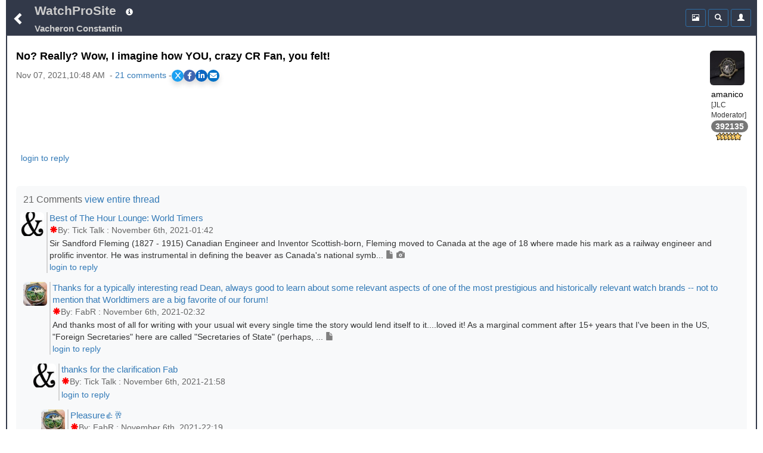

--- FILE ---
content_type: text/html;charset=UTF-8
request_url: https://www.watchprosite.com/vacheron-constantin/no-really-wow-i-imagine-how-you-crazy-cr-fan-you-felt-/14.1455351.13638296/
body_size: 12430
content:
<!DOCTYPE HTML> 
<html lang="en" data-c=x> 
<head>
	<link href="https://fonts.googleapis.com/icon?family=Material+Icons" rel="stylesheet">
	 <meta name="google-site-verification" content="google-site-verification=98VuzL0C9Q0yRv1c9XINVXQdfUSdC7sixaMY3n0mtz4" />
	<meta name="viewport" content="width=device-width, initial-scale=1" />
	 <meta http-equiv="Content-type" content="text/html; charset=utf-8" />
	
	<title>Vacheron Constantin - No? Really? Wow, I imagine how YOU, crazy CR Fan, you felt! </title>
<meta name="description" content="No? Really? Wow, I imagine how YOU, crazy CR Fan, you felt!">

<meta name="robots" content="index,nofollow,noodp">
<link rel="canonical" href="https://www.watchprosite.com/vacheron-constantin/no-really-wow-i-imagine-how-you-crazy-cr-fan-you-felt-/14.1455351.13638296/">




<meta property="og:site_name" content="WatchProSite - Wristwatch News, Reviews, &amp; Original Reports, Puristspro"/>
<meta property="og:title" content="Vacheron Constantin - No? Really? Wow, I imagine how YOU, crazy CR Fan, you felt! "/>
<meta property="og:url" content="https://www.watchprosite.com/vacheron-constantin/no-really-wow-i-imagine-how-you-crazy-cr-fan-you-felt-/14.1455351.13638296/" />

<!-- SINGLE og:image tag - remove duplicates -->
<!--- no og:image -->



<meta property="og:type" content="article"/>
<meta property="og:description" content="Watchprosite - No? Really? Wow, I imagine how YOU, crazy CR Fan, you felt!" />

<meta property="article:published_time" content="2021-11-07T10:48:10"/>
<meta property="article:datePublished" content="2021-11-07T10:48:10"/>
<meta property="article:author" content="http://facebook.com/PuristsWatchprosite/" />
<meta property="article:publisher" content="PuristsWatchprosite"/>
<meta property="article:section" content="PuristSPro" />

<meta name="ptime" content="2021-11-07T10:48:10" />
<meta name="utime" content="2021-11-07T10:48:10" />

<meta name="twitter:card" content="summary_large_image"/>
<meta name="twitter:site" content="@PuristSPro"/>
<meta name="twitter:creator" content="@PuristSPro"/>
<meta name="twitter:title" content="Vacheron Constantin - No? Really? Wow, I imagine how YOU, crazy CR Fan, you felt! " />


<!-- FIXED: Removed trailing space -->
<meta name="twitter:url" content="https://www.watchprosite.com/vacheron-constantin/no-really-wow-i-imagine-how-you-crazy-cr-fan-you-felt-/14.1455351.13638296/" />

<meta name="twitter:description" content="No? Really? Wow, I imagine how YOU, crazy CR Fan, you felt!" />

<!-- Ensure only one twitter:image tag -->
<!-- ogimage2 -->


	<base href="/">
	<link rel="stylesheet" href="/bootstrap/css/bootstrap.min.css">
	<link rel="stylesheet" type="text/css" href="/?page=wf.css&amp;v=1.98.114&amp;bLoB_contenttype=text/css">
  	<script src="/javascript/jquery.min.js" onerror="alert('error loading https://www.watchprosite.com/javascript/jquery.min.js')"></script>
  	<script src="https://netdna.bootstrapcdn.com/twitter-bootstrap/2.0.4/js/bootstrap-dropdown.js" async ></script>
  	<script src="https://netdna.bootstrapcdn.com/twitter-bootstrap/2.0.4/js/bootstrap-modal.js" async ></script>

<script type="text/javascript" src="/?page=wf.imageLoader.lite.js&v=2.5&bLoB_contenttype=text/javascript" defer ></script>
<script type="text/javascript" src="/?page=wf.imageLoader.lite.form.js&v=0.98.9.1&bLoB_contenttype=text/javascript"></script>
<link rel="stylesheet" type="text/css" href="/?page=wf.imageLoader.lite.css&v=0.98.7&bLoB_contenttype=text/css">
  	

<meta name="google-site-verification" content="Xks5UteKrv-X7_ee-DuTUaBdiH88O07jCdPS5Pmv8j8" />


<!-- Google tag (gtag.js) -->
<script async src="https://www.googletagmanager.com/gtag/js?id=G-7J5L24MHXZ"></script>
<script>
  window.dataLayer = window.dataLayer || [];
  function gtag(){dataLayer.push(arguments);}
  gtag('js', new Date());

  gtag('config', 'G-7J5L24MHXZ');
</script>

<!-- Google tag (gtag.js) -->
<script async src="https://www.googletagmanager.com/gtag/js?id=G-7J5L24MHXZ"></script>
<script>
  window.dataLayer = window.dataLayer || [];
  function gtag(){dataLayer.push(arguments);}
  gtag('js', new Date());
  gtag('config', 'G-7J5L24MHXZ'); // Replace with your GA4 Measurement ID
</script>




</head>

<body>



	<div class="container-fluid"><div class="topMenu"><div class="leftComponents"><button type="button" class="backButton btn btn-primary btn-sm"  aria-expanded="false" onclick="goBack();">
            <span  id="menuToggle" class="glyphicon glyphicon-chevron-left" aria-hidden="true"></span>
          </button></div>
<div  class="topMenuTitle"><!--googleoff: snippet-->
<a id="topMenuHome" href="https://www.watchprosite.com/">WatchProSite</a>
	<button type="button" class="btw btn-primary btn-sm dropdown-toggle topMenuButton" data-toggle="dropdown"  aria-expanded="false" style="border:0px;">
         	<span class="glyphicon glyphicon-info-sign " aria-hidden="true" ></span>
         </button>
	<ul class="dropdown-menu dropdown-menu-left" role="menu">
		<li role="presentation"><a href="/page-wf.info/info-about/" rel="nofollow">About us</a></li>
		<li role="presentation"><a href="/page-wf.info/info-team/"  rel="nofollow">Moderator Team</a></li>
		<li role="presentation"><a href="/page-wf.info/info-conduct/"  rel="nofollow">Terms of conduct</a></li>
                <li role="presentation"><a href="/page-wf.info/info-privacy.policy/"  rel="nofollow">Privacy Policy</a></li>

		<li role="presentation"><a href="/page-wf.info/info-contact/"  rel="nofollow">Contact us</a></li>
		<li class="divider"></li>
		<li role="presentation"><a href="/page-wf.info/info-advertise/"  rel="nofollow">Sponsorship/Advertising</a></li>
	</ul>

 <br><a id="topMenuForum" href="/vacheron-constantin/14/"><h1 class="subtitle">Vacheron Constantin
</h1>
</a>
<!--googleon: snippet-->
</div>   

<!--googleoff: all-->
      <div class="account">

<div class="btn-group" style="width:34px;">
 

	</div>

        <div class="btn-group">
          <button type="button" class="btn btn-primary btn-sm topMenuButton" aria-expanded="false" onclick="location.href='/?page=wf.forumpost&amp;img=img&amp;fi=14&amp;pi=13638296&amp;ti=1455351&amp;pzt=';">
            <span class="glyphicon glyphicon glyphicon-picture" aria-hidden="true"></span>
          </button>
        </div>

        <div class="btn-group">
          <button type="button" class="btn btn-primary btn-sm dropdown-toggle topMenuButton" data-toggle="dropdown"  aria-expanded="false">
            <span class="glyphicon glyphicon-search" aria-hidden="true"></span>
          </button>
          <ul id=searchDropDown class="dropdown-menu dropdown-menu-right" role="menu">
	   <form class="xform-inline" method="get" action="/">
	    <li>
		<div class="xform-group" xstyle="margin-left:5px; ">
			<span class=""><input type=checkbox name=searchAll > Search all forums &nbsp;<br>
<input type=checkbox name=threads > Only threads<br>
<input type=checkbox name=image > With images</span>

		</div>
	    </li>
            <li>
              <div class="xform-group" xstyle="margin-left:5px;">
                <input type=hidden name=page value="wf">
                <input type=hidden name=forumid value="14">
                <input type=hidden name=show value="">
                <input type=hidden name=qf value="ft">
                <input type="text" class="form-control" id="exampleInputName2" name="ft" value="" placeholder="Search text" style="">
              </div>
              <button type="submit" class="btn btn-default" xstyle="float:right;margin-right:5px;"><span class="glyphicon glyphicon-search" aria-hidden="true"></span></button>

            </li>
</form>
          </ul>
              


        </div>



        <div class="btn-group">

                     <button type="button" class="btn btn-primary btn-sm dropdown-toggle topMenuButton"  aria-expanded="false" onclick="location.href='/page-wf.account/'">
             <span id="accountNotify" class="glyphicon glyphicon-user" aria-hidden="true"></span>
          </button>  

        </div>

        <script type="text/javascript">
           $("#searchDropDown").click(function(e) {
              e.stopPropagation();
            });
         </script>

      </div>

     <!--googleon: all-->
   </div>
<div id=modalContainer></div>

<div id="forumPostPage" class="page forumPostPage  closed">

 









<div id="forumPostContent" >
<div class="avatar dropdown">
<div class="dropdown-toggle" data-toggle="dropdown" aria-expanded="false" role="listbox"><span id=postAvatar class="avatar"><img src="https://storage.googleapis.com/pubzapuscentral/watchprosite/home/404/square_thumbnail/home_8045541.jpg" alt="Avatar"  class="img-rounded"></span><br>
<span>amanico</span><br>[JLC Moderator]<br>
<span class="badge" style="color:white !important;">392135</span><br>
<img src=https://storage.googleapis.com/pubzapuscentral/watchprosite/images/star/star6.gif alt="6*">
<!tag blob="forumpost.visitstar">
<!tag blob="wf.user.rank">

</div>
<ul class="dropdown-menu dropdown-menu-right" role="menu">
  <li role="presentation"> <a href="#" onclick="ajaxPage('/page-wf.user.profile/i-2422/', ajaxModalShow);return false;"  rel="nofollow">Show profile</a></li>
  <li role="presentation"><a href="/page-wf/q-myposts/i-2422/"  rel="nofollow">Show other posts</a></li>
  <li role="presentation" hidden> <a href="#" onclick="ajaxPageUsingPost('page=wf.user.pm&i=2422', ajaxModalShow);return false;"  rel="nofollow">Send PM</a></li>
</ul>
</div>

<p>

<script>
    // Function to scroll to a specific section
    function scrollToSection(sectionId) {
        const section = document.getElementById(sectionId);
        section.scrollIntoView({
            behavior: 'smooth',
            block: 'start'
        });
    }
</script>
<h2 class="title" >No? Really? Wow, I imagine how YOU, crazy CR Fan, you felt!</h2>
<div class="share-container"><div class="timestamp" >Nov 07, 2021,10:48 AM &nbsp;-&nbsp;<a href="#" onclick="scrollToSection('responses'); return false;">21&nbsp;comments</a> - </div><link rel="stylesheet" href="https://cdnjs.cloudflare.com/ajax/libs/font-awesome/6.0.0-beta3/css/all.min.css">
<style>
.share-container {
    display: flex;
    gap: 10px; /* Adjust the space between the share buttons and the other div */
    align-items: center; /* Vertically align both divs */
}

    /* General Styling for the share buttons */
    .share-buttons {
        display: flex;
        gap: 15px;
        #justify-content: center;
        #margin-top: 20px;
    }

    .share-buttons a {
        display: flex;
        align-items: center;
        justify-content: center;
        width: 20px;
        height: 20px;
        color: white;
        font-size: 12px;
        border-radius: 50%;
        transition: background-color 0.3s ease, transform 0.2s ease;
    }

    /* Styling for each platform */
    .share-x { background-color: #1DA1F2; }        /* X (formerly Twitter) */
    .share-facebook { background-color: #4267B2; } /* Facebook */
    .share-linkedin { background-color: #0A66C2; } /* LinkedIn */
    .share-email { background-color: #0072C6; }     /* Email */

    /* Hover effect to make the buttons more interactive */
    .share-buttons a:hover {
        transform: scale(1.1);
        filter: brightness(1.2);
    }

    /* Optional shadow for the buttons */
    .share-buttons a {
        box-shadow: 0 5px 10px rgba(0, 0, 0, 0.15);
    }
</style>

<div class="share-buttons">
    <!-- X (Twitter) Share Button -->
    <a href="#" id="share-x" class="share-x" target="_blank" aria-label="Share on X">
        <i class="fab fa-x-twitter">X</i>
    </a>

    <!-- Facebook Share Button -->
    <a href="#" id="share-facebook" class="share-facebook" target="_blank" aria-label="Share on Facebook">
        <i class="fab fa-facebook-f"></i>
    </a>

    <!-- LinkedIn Share Button -->
    <a href="#" id="share-linkedin" class="share-linkedin" target="_blank" aria-label="Share on LinkedIn">
        <i class="fab fa-linkedin-in"></i>
    </a>

    <!-- Email Share Button -->
    <a href="#" id="share-email" class="share-email" aria-label="Share via Email">
        <i class="fas fa-envelope"></i>
    </a>
</div>

<script>
    // Function to get clean URL without /0/ and ensure proper formatting
    function getCleanShareUrl() {
        var currentUrl = window.location.href;
        
        // Remove trailing /0/ for social sharing to ensure proper meta tags
        var cleanUrl = currentUrl.replace(/\/0\/$/, '/');
        
        // Ensure we have a properly formatted URL
        return cleanUrl.replace(/\/$/, ''); // Remove any trailing slash
    }

    // Capture share data
    var cleanUrl = getCleanShareUrl();
    var pageUrl = encodeURIComponent(cleanUrl);
    var pageTitle = encodeURIComponent(document.title);

    // Update the href for each social media platform dynamically
    document.getElementById('share-x').href = "https://x.com/intent/tweet?url=" + pageUrl + "&text=" + pageTitle;
    document.getElementById('share-facebook').href = "https://www.facebook.com/sharer/sharer.php?u=" + pageUrl;
    document.getElementById('share-linkedin').href = "https://www.linkedin.com/sharing/share-offsite/?url=" + pageUrl;

    // Email sharing with dynamic subject and body
    document.getElementById('share-email').addEventListener('click', function(event) {
        event.preventDefault();
        var subject = "Check this out: " + document.title;
        var body = "I thought you might find this interesting: " + cleanUrl;
        window.location.href = "mailto:?subject=" + encodeURIComponent(subject) + "&body=" + encodeURIComponent(body);
    });

    // Optional: Add click handlers to force new window for all social buttons
    document.querySelectorAll('.share-buttons a[target="_blank"]').forEach(function(link) {
        link.addEventListener('click', function(e) {
            // Let the default target="_blank" behavior handle opening
            // This ensures proper popup blocking avoidance
        });
    });
</script></div>&nbsp;


<a href="/?show=forumpostf&amp;fi=14&amp;pi=13638296&amp;ti=1455351&amp;s=0"></a>






<p style="font-size:16px;">

 

<p>



<div style="clear:both; padding-bottom: 0.25em;"></div>
<p>
</p>

<div style="clear:both; padding-bottom: 0.0em;"></div>





<div style="text-align:left;">

 



&nbsp;

<a href='https://www.watchprosite.com/page-wf.account/' rel='nofollow'>login to reply</a>


 
</div>



<div style="clear: both;padding-bottom:2px;"></div>
</div>


<style>
.related-content-wrapper {
    background-color: #f8f9fa !important;
    padding: 12px; /* Add some padding */
    border-radius: 6px; /* Rounded corners for a smoother look */
    margin-top: 15px; /* Space above the section */
}

.related-content-header {
    display: flex;
    justify-content: space-between; /* Space out the items */
    align-items: center; /* Vertically center the items */
    margin-bottom: 8px; /* Space between header and content */
}

.related-content-title {
    font-size: 12pt; /* Slightly smaller font */
    font-weight: normal; /* Normal weight to keep it subtle */
    color: #666; /* Lighter grey color */
}

.related-content {
    display: flex;
    flex-wrap: wrap; /* Allow wrapping to multiple lines */
    align-items: center; /* Align items vertically in the center */
    max-height: 40px; /* Limit to one line initially */
    overflow: hidden;
    transition: max-height 0.3s ease; 
    position: relative;
    padding-right: 20px; 
    text-align: left; 
}

.related-content.expanded {
    max-height: none;
}

.related-item {
    background-color: #6c757d;
    color: white;
    padding: 4px 8px;
    border-radius: 3px;
    font-size: 11pt;
    margin: 5px;
    line-height: 1.4;
    text-decoration: none;
    white-space: nowrap; 
    cursor: pointer;
}

.dropdown-icon {
    cursor: pointer;
    font-size: 16px; /* Larger font size for better visibility */
    color: #007aff; 
    background-color: #f0f0f0; /* Light background */
    padding: 2.5px; /* Increased padding for touch targets */
    border-radius: 50%; /* Circular shape */
    box-shadow: 0 2px 4px rgba(0, 0, 0, 0.2); /* Optional shadow */
    transition: background-color 0.3s ease, transform 0.3s ease;
    z-index: 10;
}
.dropdown-icon i {
   position: relative;
    top: 3px; /* Adjust this value as needed to move the icon down */

}
.dropdown-icon:hover {
    background-color: #e0e0e0; /* Slightly darker on hover */
    transform: scale(1.1); /* Small scale effect */
}
</style>




&nbsp;
<div  id="responses" class="related-content-wrapper">
    <div class="related-content-header">
        <div class="related-content-title">21 Comments
 <a href="/page-wf.forumpost/fi-14/ti-1455351/dv-true/wf.responses.open_bLoB_s-0/">view entire thread</a>&nbsp;

</div>
   </div>

<!-- moved to collection.js.real -->
<!--googleoff: snippet-->




<p><div class="response" style="margin-left: -5px;" >
 <div class="responseAvatar dropdown"> <div class="dropdown-toggle" data-toggle="dropdown" aria-expanded="false" role="listbox"><img src="https://storage.googleapis.com/pubzapuscentral/watchprosite/home/58/square_thumbnail/home_image.2420758.jpg" alt="Avatar"    class="img-rounded"></div>
<ul class="dropdown-menu dropdown-menu-left" role="menu">
  <li role="presentation"> <a href="#" onclick="ajaxPage('/page-wf.user.profile/i-24076/', ajaxModalShow);return false;" rel="nofollow">Show profile</a></li>
  <li role="presentation"><a href="/page-wf/q-myposts/i-24076/" rel="nofollow">Show other posts</a></li>
  <li role="presentation" hidden> <a href="#" onclick="ajaxPageUsingPost('page=wf.user.pm&amp;i=24076', ajaxModalShow);return false;" rel="nofollow">Send PM</a></li>
</ul>
</div>
<div class="responseRest" >
    <div>

<a id="gt_13633021" href="/vacheron-constantin/best-of-the-hour-lounge-world-timers/14.1455351.13633021/" style="" onclick="ajaxPage('https://www.watchprosite.com/page-wf.textOnly/postId-13633021/ti-1455351/',this.parentElement.getElementsByClassName('responseText')[0],'pageRequest','gt_13633021');return false;"><h3 class="responseTitle">Best of The Hour Lounge: World Timers</h3>&nbsp;


<div class="timestamp"><span class='glyphicon glyphicon-asterisk'></span>By:&nbsp;Tick Talk&nbsp;:&nbsp;November 6th, 2021-01:42</div></a><div class="responseText" onClick="ajaxPage('https://www.watchprosite.com/page-wf.textOnly/postId-13633021/ti-1455351/',this);">Sir Sandford Fleming (1827 - 1915) Canadian Engineer and Inventor Scottish-born, Fleming moved to Canada at the age of 18 where made his mark as a railway engineer and prolific inventor. He was instrumental in defining the beaver as Canada's national symb...&nbsp;<span class='glyphicon glyphicon-file' style='font-family: Glyphicons Halflings!important;color: rgb(128, 128, 128)!important;' aria-hidden='true'></span>&nbsp;<span class='glyphicon glyphicon-camera' style='font-family: Glyphicons Halflings!important;color: rgb(128, 128, 128)!important;' aria-hidden='true'></span>
   </div>
   <div>

<a href='/page-wf.account/' rel='nofollow'>login to reply</a>



</div>
   
  </div>
 </div>
</div><div class="response" style="margin-left: 0px;" >
 <div class="responseAvatar dropdown"> <div class="dropdown-toggle" data-toggle="dropdown" aria-expanded="false" role="listbox"><img src="https://storage.googleapis.com/pubzapuscentral/watchprosite/home/333/square_thumbnail/home_8353696.jpg" alt="Avatar"    class="img-rounded"></div>
<ul class="dropdown-menu dropdown-menu-left" role="menu">
  <li role="presentation"> <a href="#" onclick="ajaxPage('/page-wf.user.profile/i-365036/', ajaxModalShow);return false;" rel="nofollow">Show profile</a></li>
  <li role="presentation"><a href="/page-wf/q-myposts/i-365036/" rel="nofollow">Show other posts</a></li>
  <li role="presentation" hidden> <a href="#" onclick="ajaxPageUsingPost('page=wf.user.pm&amp;i=365036', ajaxModalShow);return false;" rel="nofollow">Send PM</a></li>
</ul>
</div>
<div class="responseRest" >
    <div>

<a id="gt_13633086" href="/vacheron-constantin/[base64]/14.1455351.13633086/" style="" onclick="ajaxPage('https://www.watchprosite.com/page-wf.textOnly/postId-13633086/ti-1455351/',this.parentElement.getElementsByClassName('responseText')[0],'pageRequest','gt_13633086');return false;"><h3 class="responseTitle">Thanks for a typically interesting read Dean, always good to learn about some relevant aspects of one of the most prestigious and historically relevant watch brands -- not to mention that Worldtimers are a big favorite of our forum!</h3>&nbsp;


<div class="timestamp"><span class='glyphicon glyphicon-asterisk'></span>By:&nbsp;FabR&nbsp;:&nbsp;November 6th, 2021-02:32</div></a><div class="responseText" onClick="ajaxPage('https://www.watchprosite.com/page-wf.textOnly/postId-13633086/ti-1455351/',this);">And thanks most of all for writing with your usual wit every single time the story would lend itself to it....loved it! As a marginal comment after 15+ years that I've been in the US, "Foreign Secretaries" here are called "Secretaries of State" (perhaps, ...&nbsp;<span class='glyphicon glyphicon-file' style='font-family: Glyphicons Halflings!important;color: rgb(128, 128, 128)!important;' aria-hidden='true'></span>
   </div>
   <div>

<a href='/page-wf.account/' rel='nofollow'>login to reply</a>



</div>
   
  </div>
 </div>
</div><div class="response" style="margin-left: 15px;" >
 <div class="responseAvatar dropdown"> <div class="dropdown-toggle" data-toggle="dropdown" aria-expanded="false" role="listbox"><img src="https://storage.googleapis.com/pubzapuscentral/watchprosite/home/58/square_thumbnail/home_image.2420758.jpg" alt="Avatar"    class="img-rounded"></div>
<ul class="dropdown-menu dropdown-menu-left" role="menu">
  <li role="presentation"> <a href="#" onclick="ajaxPage('/page-wf.user.profile/i-24076/', ajaxModalShow);return false;" rel="nofollow">Show profile</a></li>
  <li role="presentation"><a href="/page-wf/q-myposts/i-24076/" rel="nofollow">Show other posts</a></li>
  <li role="presentation" hidden> <a href="#" onclick="ajaxPageUsingPost('page=wf.user.pm&amp;i=24076', ajaxModalShow);return false;" rel="nofollow">Send PM</a></li>
</ul>
</div>
<div class="responseRest" >
    <div>

<a id="gt_13636376" href="/vacheron-constantin/thanks-for-the-clarification-fab/14.1455351.13636376/" style="" onclick="ajaxPage('https://www.watchprosite.com/page-wf.textOnly/postId-13636376/ti-1455351/',this.parentElement.getElementsByClassName('responseText')[0],'pageRequest','gt_13636376');return false;"><h3 class="responseTitle">thanks for the clarification Fab</h3>&nbsp;


<div class="timestamp"><span class='glyphicon glyphicon-asterisk'></span>By:&nbsp;Tick Talk&nbsp;:&nbsp;November 6th, 2021-21:58</div></a><div class="responseText" onClick="ajaxPage('https://www.watchprosite.com/page-wf.textOnly/postId-13636376/ti-1455351/',this);"> 
   </div>
   <div>

<a href='/page-wf.account/' rel='nofollow'>login to reply</a>



</div>
   
  </div>
 </div>
</div><div class="response" style="margin-left: 30px;" >
 <div class="responseAvatar dropdown"> <div class="dropdown-toggle" data-toggle="dropdown" aria-expanded="false" role="listbox"><img src="https://storage.googleapis.com/pubzapuscentral/watchprosite/home/333/square_thumbnail/home_8353696.jpg" alt="Avatar"    class="img-rounded"></div>
<ul class="dropdown-menu dropdown-menu-left" role="menu">
  <li role="presentation"> <a href="#" onclick="ajaxPage('/page-wf.user.profile/i-365036/', ajaxModalShow);return false;" rel="nofollow">Show profile</a></li>
  <li role="presentation"><a href="/page-wf/q-myposts/i-365036/" rel="nofollow">Show other posts</a></li>
  <li role="presentation" hidden> <a href="#" onclick="ajaxPageUsingPost('page=wf.user.pm&amp;i=365036', ajaxModalShow);return false;" rel="nofollow">Send PM</a></li>
</ul>
</div>
<div class="responseRest" >
    <div>

<a id="gt_13636526" href="/vacheron-constantin/pleasure-/14.1455351.13636526/" style="" onclick="ajaxPage('https://www.watchprosite.com/page-wf.textOnly/postId-13636526/ti-1455351/',this.parentElement.getElementsByClassName('responseText')[0],'pageRequest','gt_13636526');return false;"><h3 class="responseTitle">Pleasure👍🥂</h3>&nbsp;


<div class="timestamp"><span class='glyphicon glyphicon-asterisk'></span>By:&nbsp;FabR&nbsp;:&nbsp;November 6th, 2021-22:19</div></a><div class="responseText" onClick="ajaxPage('https://www.watchprosite.com/page-wf.textOnly/postId-13636526/ti-1455351/',this);"> 
   </div>
   <div>

<a href='/page-wf.account/' rel='nofollow'>login to reply</a>



</div>
   
  </div>
 </div>
</div><div class="response" style="margin-left: 0px;" >
 <div class="responseAvatar dropdown"> <div class="dropdown-toggle" data-toggle="dropdown" aria-expanded="false" role="listbox"><span class="glyphicon glyphicon-user"></span> </div>
<ul class="dropdown-menu dropdown-menu-left" role="menu">
  <li role="presentation"> <a href="#" onclick="ajaxPage('/page-wf.user.profile/i-24571/', ajaxModalShow);return false;" rel="nofollow">Show profile</a></li>
  <li role="presentation"><a href="/page-wf/q-myposts/i-24571/" rel="nofollow">Show other posts</a></li>
  <li role="presentation" hidden> <a href="#" onclick="ajaxPageUsingPost('page=wf.user.pm&amp;i=24571', ajaxModalShow);return false;" rel="nofollow">Send PM</a></li>
</ul>
</div>
<div class="responseRest" >
    <div>

<a id="gt_13633101" href="/vacheron-constantin/fantastic-post/14.1455351.13633101/" style="" onclick="ajaxPage('https://www.watchprosite.com/page-wf.textOnly/postId-13633101/ti-1455351/',this.parentElement.getElementsByClassName('responseText')[0],'pageRequest','gt_13633101');return false;"><h3 class="responseTitle">Fantastic Post</h3>&nbsp;


<div class="timestamp"><span class='glyphicon glyphicon-asterisk'></span>By:&nbsp;chintu&nbsp;:&nbsp;November 6th, 2021-02:37</div></a><div class="responseText" onClick="ajaxPage('https://www.watchprosite.com/page-wf.textOnly/postId-13633101/ti-1455351/',this);">Thanks. The Vacheron Traditionnelle World Time with its 37 timezones is a true beauty. A fresh caliber and an under-appreciated watch. 
   </div>
   <div>

<a href='/page-wf.account/' rel='nofollow'>login to reply</a>



</div>
   
  </div>
 </div>
</div><div class="response" style="margin-left: 0px;" >
 <div class="responseAvatar dropdown"> <div class="dropdown-toggle" data-toggle="dropdown" aria-expanded="false" role="listbox"><img src="https://storage.googleapis.com/pubzapuscentral/watchprosite/home/58/square_thumbnail/home_image.2420758.jpg" alt="Avatar"    class="img-rounded"></div>
<ul class="dropdown-menu dropdown-menu-left" role="menu">
  <li role="presentation"> <a href="#" onclick="ajaxPage('/page-wf.user.profile/i-24076/', ajaxModalShow);return false;" rel="nofollow">Show profile</a></li>
  <li role="presentation"><a href="/page-wf/q-myposts/i-24076/" rel="nofollow">Show other posts</a></li>
  <li role="presentation" hidden> <a href="#" onclick="ajaxPageUsingPost('page=wf.user.pm&amp;i=24076', ajaxModalShow);return false;" rel="nofollow">Send PM</a></li>
</ul>
</div>
<div class="responseRest" >
    <div>

<a id="gt_13633186" href="/vacheron-constantin/more-references-on-v-c-39-s-world-time-watches/14.1455351.13633186/" style="" onclick="ajaxPage('https://www.watchprosite.com/page-wf.textOnly/postId-13633186/ti-1455351/',this.parentElement.getElementsByClassName('responseText')[0],'pageRequest','gt_13633186');return false;"><h3 class="responseTitle">More References on V&C&#39;s World Time Watches</h3>&nbsp;


<div class="timestamp"><span class='glyphicon glyphicon-asterisk'></span>By:&nbsp;Tick Talk&nbsp;:&nbsp;November 6th, 2021-03:06</div></a><div class="responseText" onClick="ajaxPage('https://www.watchprosite.com/page-wf.textOnly/postId-13633186/ti-1455351/',this);">Here is a partial list of earlier references which predate this article from The Hour Lounge and should be recognized for their contribution to the subject. Anton Kreuzer's book, Augenweide Armbanduhr: Vacheron Constantin (Carinthia Verlag Klagenfurt 1992...&nbsp;<span class='glyphicon glyphicon-file' style='font-family: Glyphicons Halflings!important;color: rgb(128, 128, 128)!important;' aria-hidden='true'></span>&nbsp;<span class='glyphicon glyphicon-camera' style='font-family: Glyphicons Halflings!important;color: rgb(128, 128, 128)!important;' aria-hidden='true'></span>
   </div>
   <div>

<a href='/page-wf.account/' rel='nofollow'>login to reply</a>



</div>
   
  </div>
 </div>
</div><div class="response" style="margin-left: 15px;" >
 <div class="responseAvatar dropdown"> <div class="dropdown-toggle" data-toggle="dropdown" aria-expanded="false" role="listbox"><img src="https://storage.googleapis.com/pubzapuscentral/watchprosite/home/404/square_thumbnail/home_8045541.jpg" alt="Avatar"    class="img-rounded"></div>
<ul class="dropdown-menu dropdown-menu-left" role="menu">
  <li role="presentation"> <a href="#" onclick="ajaxPage('/page-wf.user.profile/i-2422/', ajaxModalShow);return false;" rel="nofollow">Show profile</a></li>
  <li role="presentation"><a href="/page-wf/q-myposts/i-2422/" rel="nofollow">Show other posts</a></li>
  <li role="presentation" hidden> <a href="#" onclick="ajaxPageUsingPost('page=wf.user.pm&amp;i=2422', ajaxModalShow);return false;" rel="nofollow">Send PM</a></li>
</ul>
</div>
<div class="responseRest" >
    <div>

<a id="gt_13633531" href="/vacheron-constantin/wow-the-chronometre-royal-world-time---this-one-i-didn-39-t-know-what-a-superb-creation-/14.1455351.13633531/" style="" onclick="ajaxPage('https://www.watchprosite.com/page-wf.textOnly/postId-13633531/ti-1455351/',this.parentElement.getElementsByClassName('responseText')[0],'pageRequest','gt_13633531');return false;"><h3 class="responseTitle">Wow, the Chronometre royal World Time!!!  This one, I didn&#39;t know. What a superb creation.</h3>&nbsp;


<div class="timestamp"><span class='glyphicon glyphicon-asterisk'></span>By:&nbsp;amanico&nbsp;:&nbsp;November 6th, 2021-07:34</div></a><div class="responseText" onClick="ajaxPage('https://www.watchprosite.com/page-wf.textOnly/postId-13633531/ti-1455351/',this);"> 
   </div>
   <div>

<a href='/page-wf.account/' rel='nofollow'>login to reply</a>



</div>
   
  </div>
 </div>
</div><div class="response" style="margin-left: 30px;" >
 <div class="responseAvatar dropdown"> <div class="dropdown-toggle" data-toggle="dropdown" aria-expanded="false" role="listbox"><img src="https://storage.googleapis.com/pubzapuscentral/watchprosite/home/58/square_thumbnail/home_image.2420758.jpg" alt="Avatar"    class="img-rounded"></div>
<ul class="dropdown-menu dropdown-menu-left" role="menu">
  <li role="presentation"> <a href="#" onclick="ajaxPage('/page-wf.user.profile/i-24076/', ajaxModalShow);return false;" rel="nofollow">Show profile</a></li>
  <li role="presentation"><a href="/page-wf/q-myposts/i-24076/" rel="nofollow">Show other posts</a></li>
  <li role="presentation" hidden> <a href="#" onclick="ajaxPageUsingPost('page=wf.user.pm&amp;i=24076', ajaxModalShow);return false;" rel="nofollow">Send PM</a></li>
</ul>
</div>
<div class="responseRest" >
    <div>

<a id="gt_13636381" href="/vacheron-constantin/and-i-had-one-within-my-grasp/14.1455351.13636381/" style="" onclick="ajaxPage('https://www.watchprosite.com/page-wf.textOnly/postId-13636381/ti-1455351/',this.parentElement.getElementsByClassName('responseText')[0],'pageRequest','gt_13636381');return false;"><h3 class="responseTitle">and I had one within my grasp</h3>&nbsp;


<div class="timestamp"><span class='glyphicon glyphicon-asterisk'></span>By:&nbsp;Tick Talk&nbsp;:&nbsp;November 6th, 2021-21:59</div></a><div class="responseText" onClick="ajaxPage('https://www.watchprosite.com/page-wf.textOnly/postId-13636381/ti-1455351/',this);">years ago and let it slip by 
   </div>
   <div>

<a href='/page-wf.account/' rel='nofollow'>login to reply</a>



</div>
   
  </div>
 </div>
</div><div class="response" style="margin-left: 45px;" >
 <div class="responseAvatar dropdown"> <div class="dropdown-toggle" data-toggle="dropdown" aria-expanded="false" role="listbox"><img src="https://storage.googleapis.com/pubzapuscentral/watchprosite/home/404/square_thumbnail/home_8045541.jpg" alt="Avatar"    class="img-rounded"></div>
<ul class="dropdown-menu dropdown-menu-left" role="menu">
  <li role="presentation"> <a href="#" onclick="ajaxPage('/page-wf.user.profile/i-2422/', ajaxModalShow);return false;" rel="nofollow">Show profile</a></li>
  <li role="presentation"><a href="/page-wf/q-myposts/i-2422/" rel="nofollow">Show other posts</a></li>
  <li role="presentation" hidden> <a href="#" onclick="ajaxPageUsingPost('page=wf.user.pm&amp;i=2422', ajaxModalShow);return false;" rel="nofollow">Send PM</a></li>
</ul>
</div>
<div class="responseRest" >
    <div>

<a id="gt_13638296" href="/vacheron-constantin/no-really-wow-i-imagine-how-you-crazy-cr-fan-you-felt-/14.1455351.13638296/" style="background-color:lightgrey;" onclick="ajaxPage('https://www.watchprosite.com/page-wf.textOnly/postId-13638296/ti-1455351/',this.parentElement.getElementsByClassName('responseText')[0],'pageRequest','gt_13638296');return false;"><h3 class="responseTitle">No? Really? Wow, I imagine how YOU, crazy CR Fan, you felt!</h3>&nbsp;


<div class="timestamp"><span class='glyphicon glyphicon-asterisk'></span>By:&nbsp;amanico&nbsp;:&nbsp;November 7th, 2021-10:48</div></a><div class="responseText" onClick="ajaxPage('https://www.watchprosite.com/page-wf.textOnly/postId-13638296/ti-1455351/',this);"> 
   </div>
   <div>

<a href='/page-wf.account/' rel='nofollow'>login to reply</a>



</div>
   
  </div>
 </div>
</div><div class="response" style="margin-left: 60px;" >
 <div class="responseAvatar dropdown"> <div class="dropdown-toggle" data-toggle="dropdown" aria-expanded="false" role="listbox"><img src="https://storage.googleapis.com/pubzapuscentral/watchprosite/home/58/square_thumbnail/home_image.2420758.jpg" alt="Avatar"    class="img-rounded"></div>
<ul class="dropdown-menu dropdown-menu-left" role="menu">
  <li role="presentation"> <a href="#" onclick="ajaxPage('/page-wf.user.profile/i-24076/', ajaxModalShow);return false;" rel="nofollow">Show profile</a></li>
  <li role="presentation"><a href="/page-wf/q-myposts/i-24076/" rel="nofollow">Show other posts</a></li>
  <li role="presentation" hidden> <a href="#" onclick="ajaxPageUsingPost('page=wf.user.pm&amp;i=24076', ajaxModalShow);return false;" rel="nofollow">Send PM</a></li>
</ul>
</div>
<div class="responseRest" >
    <div>

<a id="gt_13639416" href="/vacheron-constantin/mixed-feelings-with-this-one/14.1455351.13639416/" style="" onclick="ajaxPage('https://www.watchprosite.com/page-wf.textOnly/postId-13639416/ti-1455351/',this.parentElement.getElementsByClassName('responseText')[0],'pageRequest','gt_13639416');return false;"><h3 class="responseTitle">Mixed feelings with this one</h3>&nbsp;


<div class="timestamp"><span class='glyphicon glyphicon-asterisk'></span>By:&nbsp;Tick Talk&nbsp;:&nbsp;November 7th, 2021-16:37</div></a><div class="responseText" onClick="ajaxPage('https://www.watchprosite.com/page-wf.textOnly/postId-13639416/ti-1455351/',this);">I told VC Heritage about the piece while researching and, to my pleasant surprise, next saw it at the Maison in 2011. I was able to pick up the non-WT version sometime after, No. 1 even! ...&nbsp;<span class='glyphicon glyphicon-file' style='font-family: Glyphicons Halflings!important;color: rgb(128, 128, 128)!important;' aria-hidden='true'></span>&nbsp;<span class='glyphicon glyphicon-camera' style='font-family: Glyphicons Halflings!important;color: rgb(128, 128, 128)!important;' aria-hidden='true'></span>
   </div>
   <div>

<a href='/page-wf.account/' rel='nofollow'>login to reply</a>



</div>
   
  </div>
 </div>
</div><div class="response" style="margin-left: 0px;" >
 <div class="responseAvatar dropdown"> <div class="dropdown-toggle" data-toggle="dropdown" aria-expanded="false" role="listbox"><img src="https://storage.googleapis.com/pubzapuscentral/watchprosite/home/167/square_thumbnail/home_6575481.jpg" alt="Avatar"    class="img-rounded"></div>
<ul class="dropdown-menu dropdown-menu-left" role="menu">
  <li role="presentation"> <a href="#" onclick="ajaxPage('/page-wf.user.profile/i-281523/', ajaxModalShow);return false;" rel="nofollow">Show profile</a></li>
  <li role="presentation"><a href="/page-wf/q-myposts/i-281523/" rel="nofollow">Show other posts</a></li>
  <li role="presentation" hidden> <a href="#" onclick="ajaxPageUsingPost('page=wf.user.pm&amp;i=281523', ajaxModalShow);return false;" rel="nofollow">Send PM</a></li>
</ul>
</div>
<div class="responseRest" >
    <div>

<a id="gt_13633301" href="/vacheron-constantin/thanks-for-the-comprehensive-review-article-tick-talk-/14.1455351.13633301/" style="" onclick="ajaxPage('https://www.watchprosite.com/page-wf.textOnly/postId-13633301/ti-1455351/',this.parentElement.getElementsByClassName('responseText')[0],'pageRequest','gt_13633301');return false;"><h3 class="responseTitle">Thanks for the comprehensive review article, Tick Talk.</h3>&nbsp;


<div class="timestamp"><span class='glyphicon glyphicon-asterisk'></span>By:&nbsp;joenghenry&nbsp;:&nbsp;November 6th, 2021-04:56</div></a><div class="responseText" onClick="ajaxPage('https://www.watchprosite.com/page-wf.textOnly/postId-13633301/ti-1455351/',this);">I was also fascinated by this beauty 37 time zone world timer by VC. It is a completely new caliber, allowing adjustment of all timezones (not just in an hour increment/ reduction) by the crown alone. The dial construction is also ingenious and complex, s...&nbsp;<span class='glyphicon glyphicon-file' style='font-family: Glyphicons Halflings!important;color: rgb(128, 128, 128)!important;' aria-hidden='true'></span>&nbsp;<span class='glyphicon glyphicon-camera' style='font-family: Glyphicons Halflings!important;color: rgb(128, 128, 128)!important;' aria-hidden='true'></span>
   </div>
   <div>

<a href='/page-wf.account/' rel='nofollow'>login to reply</a>



</div>
   
  </div>
 </div>
</div><div class="response" style="margin-left: 15px;" >
 <div class="responseAvatar dropdown"> <div class="dropdown-toggle" data-toggle="dropdown" aria-expanded="false" role="listbox"><img src="https://storage.googleapis.com/pubzapuscentral/watchprosite/home/333/square_thumbnail/home_8353696.jpg" alt="Avatar"    class="img-rounded"></div>
<ul class="dropdown-menu dropdown-menu-left" role="menu">
  <li role="presentation"> <a href="#" onclick="ajaxPage('/page-wf.user.profile/i-365036/', ajaxModalShow);return false;" rel="nofollow">Show profile</a></li>
  <li role="presentation"><a href="/page-wf/q-myposts/i-365036/" rel="nofollow">Show other posts</a></li>
  <li role="presentation" hidden> <a href="#" onclick="ajaxPageUsingPost('page=wf.user.pm&amp;i=365036', ajaxModalShow);return false;" rel="nofollow">Send PM</a></li>
</ul>
</div>
<div class="responseRest" >
    <div>

<a id="gt_13634511" href="/vacheron-constantin/congrats-henry-an-impressive-modern-wt-from-vacheron--love-the-dial-layout-and-extremely-well-executed-enjoy-/14.1455351.13634511/" style="" onclick="ajaxPage('https://www.watchprosite.com/page-wf.textOnly/postId-13634511/ti-1455351/',this.parentElement.getElementsByClassName('responseText')[0],'pageRequest','gt_13634511');return false;"><h3 class="responseTitle">Congrats Henry, an impressive modern WT from Vacheron -- love the dial layout and extremely well executed! Enjoy.</h3>&nbsp;


<div class="timestamp"><span class='glyphicon glyphicon-asterisk'></span>By:&nbsp;FabR&nbsp;:&nbsp;November 6th, 2021-12:42</div></a><div class="responseText" onClick="ajaxPage('https://www.watchprosite.com/page-wf.textOnly/postId-13634511/ti-1455351/',this);"> 
   </div>
   <div>

<a href='/page-wf.account/' rel='nofollow'>login to reply</a>



</div>
   
  </div>
 </div>
</div><div class="response" style="margin-left: 15px;" >
 <div class="responseAvatar dropdown"> <div class="dropdown-toggle" data-toggle="dropdown" aria-expanded="false" role="listbox"><img src="https://storage.googleapis.com/pubzapuscentral/watchprosite/home/58/square_thumbnail/home_image.2420758.jpg" alt="Avatar"    class="img-rounded"></div>
<ul class="dropdown-menu dropdown-menu-left" role="menu">
  <li role="presentation"> <a href="#" onclick="ajaxPage('/page-wf.user.profile/i-24076/', ajaxModalShow);return false;" rel="nofollow">Show profile</a></li>
  <li role="presentation"><a href="/page-wf/q-myposts/i-24076/" rel="nofollow">Show other posts</a></li>
  <li role="presentation" hidden> <a href="#" onclick="ajaxPageUsingPost('page=wf.user.pm&amp;i=24076', ajaxModalShow);return false;" rel="nofollow">Send PM</a></li>
</ul>
</div>
<div class="responseRest" >
    <div>

<a id="gt_13636386" href="/vacheron-constantin/lovely-indeed/14.1455351.13636386/" style="" onclick="ajaxPage('https://www.watchprosite.com/page-wf.textOnly/postId-13636386/ti-1455351/',this.parentElement.getElementsByClassName('responseText')[0],'pageRequest','gt_13636386');return false;"><h3 class="responseTitle">lovely indeed</h3>&nbsp;


<div class="timestamp"><span class='glyphicon glyphicon-asterisk'></span>By:&nbsp;Tick Talk&nbsp;:&nbsp;November 6th, 2021-22:00</div></a><div class="responseText" onClick="ajaxPage('https://www.watchprosite.com/page-wf.textOnly/postId-13636386/ti-1455351/',this);">thanks for sharing your owner impressions. 42mm would be difficult for me as well :-( 
   </div>
   <div>

<a href='/page-wf.account/' rel='nofollow'>login to reply</a>



</div>
   
  </div>
 </div>
</div><div class="response" style="margin-left: 0px;" >
 <div class="responseAvatar dropdown"> <div class="dropdown-toggle" data-toggle="dropdown" aria-expanded="false" role="listbox"><img src="https://storage.googleapis.com/pubzapuscentral/watchprosite/home/404/square_thumbnail/home_8045541.jpg" alt="Avatar"    class="img-rounded"></div>
<ul class="dropdown-menu dropdown-menu-left" role="menu">
  <li role="presentation"> <a href="#" onclick="ajaxPage('/page-wf.user.profile/i-2422/', ajaxModalShow);return false;" rel="nofollow">Show profile</a></li>
  <li role="presentation"><a href="/page-wf/q-myposts/i-2422/" rel="nofollow">Show other posts</a></li>
  <li role="presentation" hidden> <a href="#" onclick="ajaxPageUsingPost('page=wf.user.pm&amp;i=2422', ajaxModalShow);return false;" rel="nofollow">Send PM</a></li>
</ul>
</div>
<div class="responseRest" >
    <div>

<a id="gt_13633541" href="/vacheron-constantin/aaaah-mon-ami-you-made-my-day-i-love-world-time-watches-and-vc-wt-are-no-exception-/14.1455351.13633541/" style="" onclick="ajaxPage('https://www.watchprosite.com/page-wf.textOnly/postId-13633541/ti-1455351/',this.parentElement.getElementsByClassName('responseText')[0],'pageRequest','gt_13633541');return false;"><h3 class="responseTitle">Aaaah, mon ami, you made my day. I love world time watches. And VC WT are no exception.</h3>&nbsp;


<div class="timestamp"><span class='glyphicon glyphicon-asterisk'></span>By:&nbsp;amanico&nbsp;:&nbsp;November 6th, 2021-07:45</div></a><div class="responseText" onClick="ajaxPage('https://www.watchprosite.com/page-wf.textOnly/postId-13633541/ti-1455351/',this);">The 6213 is a dream. A sublime watch, very Vacheron, for me. Good to remind that Cottier started with Vacheron before he was " used by " Patek. Here is a picture of the Evasion, in white gold. A pity it had the date. Can you imagine how beautiful it would...&nbsp;<span class='glyphicon glyphicon-file' style='font-family: Glyphicons Halflings!important;color: rgb(128, 128, 128)!important;' aria-hidden='true'></span>&nbsp;<span class='glyphicon glyphicon-camera' style='font-family: Glyphicons Halflings!important;color: rgb(128, 128, 128)!important;' aria-hidden='true'></span>
   </div>
   <div>

<a href='/page-wf.account/' rel='nofollow'>login to reply</a>



</div>
   
  </div>
 </div>
</div><div class="response" style="margin-left: 15px;" >
 <div class="responseAvatar dropdown"> <div class="dropdown-toggle" data-toggle="dropdown" aria-expanded="false" role="listbox"><img src="https://storage.googleapis.com/pubzapuscentral/watchprosite/home/58/square_thumbnail/home_image.2420758.jpg" alt="Avatar"    class="img-rounded"></div>
<ul class="dropdown-menu dropdown-menu-left" role="menu">
  <li role="presentation"> <a href="#" onclick="ajaxPage('/page-wf.user.profile/i-24076/', ajaxModalShow);return false;" rel="nofollow">Show profile</a></li>
  <li role="presentation"><a href="/page-wf/q-myposts/i-24076/" rel="nofollow">Show other posts</a></li>
  <li role="presentation" hidden> <a href="#" onclick="ajaxPageUsingPost('page=wf.user.pm&amp;i=24076', ajaxModalShow);return false;" rel="nofollow">Send PM</a></li>
</ul>
</div>
<div class="responseRest" >
    <div>

<a id="gt_13636406" href="/vacheron-constantin/wt-is-a-most-romantic-complication/14.1455351.13636406/" style="" onclick="ajaxPage('https://www.watchprosite.com/page-wf.textOnly/postId-13636406/ti-1455351/',this.parentElement.getElementsByClassName('responseText')[0],'pageRequest','gt_13636406');return false;"><h3 class="responseTitle">WT is a most romantic complication</h3>&nbsp;


<div class="timestamp"><span class='glyphicon glyphicon-asterisk'></span>By:&nbsp;Tick Talk&nbsp;:&nbsp;November 6th, 2021-22:03</div></a><div class="responseText" onClick="ajaxPage('https://www.watchprosite.com/page-wf.textOnly/postId-13636406/ti-1455351/',this);">conjures images of travel to exotic locations! I do favor the vintage ones with adventurous destinations like Klondike and Skagway on the dial. 
   </div>
   <div>

<a href='/page-wf.account/' rel='nofollow'>login to reply</a>



</div>
   
  </div>
 </div>
</div><div class="response" style="margin-left: 30px;" >
 <div class="responseAvatar dropdown"> <div class="dropdown-toggle" data-toggle="dropdown" aria-expanded="false" role="listbox"><img src="https://storage.googleapis.com/pubzapuscentral/watchprosite/home/404/square_thumbnail/home_8045541.jpg" alt="Avatar"    class="img-rounded"></div>
<ul class="dropdown-menu dropdown-menu-left" role="menu">
  <li role="presentation"> <a href="#" onclick="ajaxPage('/page-wf.user.profile/i-2422/', ajaxModalShow);return false;" rel="nofollow">Show profile</a></li>
  <li role="presentation"><a href="/page-wf/q-myposts/i-2422/" rel="nofollow">Show other posts</a></li>
  <li role="presentation" hidden> <a href="#" onclick="ajaxPageUsingPost('page=wf.user.pm&amp;i=2422', ajaxModalShow);return false;" rel="nofollow">Send PM</a></li>
</ul>
</div>
<div class="responseRest" >
    <div>

<a id="gt_13638301" href="/vacheron-constantin/true-you-are-absolutely-true-a-part-of-history-and-geography-too-/14.1455351.13638301/" style="" onclick="ajaxPage('https://www.watchprosite.com/page-wf.textOnly/postId-13638301/ti-1455351/',this.parentElement.getElementsByClassName('responseText')[0],'pageRequest','gt_13638301');return false;"><h3 class="responseTitle">True! You are absolutely true. A part of History and Geography, too.</h3>&nbsp;


<div class="timestamp"><span class='glyphicon glyphicon-asterisk'></span>By:&nbsp;amanico&nbsp;:&nbsp;November 7th, 2021-10:48</div></a><div class="responseText" onClick="ajaxPage('https://www.watchprosite.com/page-wf.textOnly/postId-13638301/ti-1455351/',this);"> 
   </div>
   <div>

<a href='/page-wf.account/' rel='nofollow'>login to reply</a>



</div>
   
  </div>
 </div>
</div><div class="response" style="margin-left: 0px;" >
 <div class="responseAvatar dropdown"> <div class="dropdown-toggle" data-toggle="dropdown" aria-expanded="false" role="listbox"><img src="https://storage.googleapis.com/pubzapuscentral/watchprosite/home/422/square_thumbnail/home_6435656.jpg" alt="Avatar"    class="img-rounded"></div>
<ul class="dropdown-menu dropdown-menu-left" role="menu">
  <li role="presentation"> <a href="#" onclick="ajaxPage('/page-wf.user.profile/i-278668/', ajaxModalShow);return false;" rel="nofollow">Show profile</a></li>
  <li role="presentation"><a href="/page-wf/q-myposts/i-278668/" rel="nofollow">Show other posts</a></li>
  <li role="presentation" hidden> <a href="#" onclick="ajaxPageUsingPost('page=wf.user.pm&amp;i=278668', ajaxModalShow);return false;" rel="nofollow">Send PM</a></li>
</ul>
</div>
<div class="responseRest" >
    <div>

<a id="gt_13635971" href="/vacheron-constantin/thl-/14.1455351.13635971/" style="" onclick="ajaxPage('https://www.watchprosite.com/page-wf.textOnly/postId-13635971/ti-1455351/',this.parentElement.getElementsByClassName('responseText')[0],'pageRequest','gt_13635971');return false;"><h3 class="responseTitle">THL..</h3>&nbsp;


<div class="timestamp"><span class='glyphicon glyphicon-asterisk'></span>By:&nbsp;TeutonicCarFan&nbsp;:&nbsp;November 6th, 2021-19:56</div></a><div class="responseText" onClick="ajaxPage('https://www.watchprosite.com/page-wf.textOnly/postId-13635971/ti-1455351/',this);">..used to cruise that a lot. Probably why I find VC as my favorite brand. Heritage, innovation, art along with avant garde case designs. 
   </div>
   <div>

<a href='/page-wf.account/' rel='nofollow'>login to reply</a>



</div>
   
  </div>
 </div>
</div><div class="response" style="margin-left: 0px;" >
 <div class="responseAvatar dropdown"> <div class="dropdown-toggle" data-toggle="dropdown" aria-expanded="false" role="listbox"><img src="https://storage.googleapis.com/pubzapuscentral/watchprosite/omega/66/square_thumbnail/omega_image.1278966.jpg" alt="Avatar"    class="img-rounded"></div>
<ul class="dropdown-menu dropdown-menu-left" role="menu">
  <li role="presentation"> <a href="#" onclick="ajaxPage('/page-wf.user.profile/i-184116/', ajaxModalShow);return false;" rel="nofollow">Show profile</a></li>
  <li role="presentation"><a href="/page-wf/q-myposts/i-184116/" rel="nofollow">Show other posts</a></li>
  <li role="presentation" hidden> <a href="#" onclick="ajaxPageUsingPost('page=wf.user.pm&amp;i=184116', ajaxModalShow);return false;" rel="nofollow">Send PM</a></li>
</ul>
</div>
<div class="responseRest" >
    <div>

<a id="gt_13636191" href="/vacheron-constantin/very-very-interesting-write-up/14.1455351.13636191/" style="" onclick="ajaxPage('https://www.watchprosite.com/page-wf.textOnly/postId-13636191/ti-1455351/',this.parentElement.getElementsByClassName('responseText')[0],'pageRequest','gt_13636191');return false;"><h3 class="responseTitle">Very very interesting write up</h3>&nbsp;


<div class="timestamp"><span class='glyphicon glyphicon-asterisk'></span>By:&nbsp;hans_jorgen_1968&nbsp;:&nbsp;November 6th, 2021-21:02</div></a><div class="responseText" onClick="ajaxPage('https://www.watchprosite.com/page-wf.textOnly/postId-13636191/ti-1455351/',this);">on one of my favorite watch topics - world timers Thankyou so much BR Hans 
   </div>
   <div>

<a href='/page-wf.account/' rel='nofollow'>login to reply</a>



</div>
   
  </div>
 </div>
</div><div class="response" style="margin-left: 0px;" >
 <div class="responseAvatar dropdown"> <div class="dropdown-toggle" data-toggle="dropdown" aria-expanded="false" role="listbox"><img src="https://storage.googleapis.com/pubzapuscentral/watchprosite/cartier/31/thumb/cartier_image.1846731.jpg" alt="Avatar"    class="img-rounded"></div>
<ul class="dropdown-menu dropdown-menu-left" role="menu">
  <li role="presentation"> <a href="#" onclick="ajaxPage('/page-wf.user.profile/i-2635/', ajaxModalShow);return false;" rel="nofollow">Show profile</a></li>
  <li role="presentation"><a href="/page-wf/q-myposts/i-2635/" rel="nofollow">Show other posts</a></li>
  <li role="presentation" hidden> <a href="#" onclick="ajaxPageUsingPost('page=wf.user.pm&amp;i=2635', ajaxModalShow);return false;" rel="nofollow">Send PM</a></li>
</ul>
</div>
<div class="responseRest" >
    <div>

<a id="gt_13649056" href="/vacheron-constantin/very-interesting-read-thanks-so-much-for-all-the-information-/14.1455351.13649056/" style="" onclick="ajaxPage('https://www.watchprosite.com/page-wf.textOnly/postId-13649056/ti-1455351/',this.parentElement.getElementsByClassName('responseText')[0],'pageRequest','gt_13649056');return false;"><h3 class="responseTitle">Very interesting read, thanks so much for all the information!</h3>&nbsp;


<div class="timestamp"><span class='glyphicon glyphicon-asterisk'></span>By:&nbsp;Geo&nbsp;:&nbsp;November 11th, 2021-07:27</div></a><div class="responseText" onClick="ajaxPage('https://www.watchprosite.com/page-wf.textOnly/postId-13649056/ti-1455351/',this);"> 
   </div>
   <div>

<a href='/page-wf.account/' rel='nofollow'>login to reply</a>



</div>
   
  </div>
 </div>
</div><div class="response" style="margin-left: 0px;" >
 <div class="responseAvatar dropdown"> <div class="dropdown-toggle" data-toggle="dropdown" aria-expanded="false" role="listbox"><img src="https://storage.googleapis.com/pubzapuscentral/watchprosite/home/58/square_thumbnail/home_image.2420758.jpg" alt="Avatar"    class="img-rounded"></div>
<ul class="dropdown-menu dropdown-menu-left" role="menu">
  <li role="presentation"> <a href="#" onclick="ajaxPage('/page-wf.user.profile/i-24076/', ajaxModalShow);return false;" rel="nofollow">Show profile</a></li>
  <li role="presentation"><a href="/page-wf/q-myposts/i-24076/" rel="nofollow">Show other posts</a></li>
  <li role="presentation" hidden> <a href="#" onclick="ajaxPageUsingPost('page=wf.user.pm&amp;i=24076', ajaxModalShow);return false;" rel="nofollow">Send PM</a></li>
</ul>
</div>
<div class="responseRest" >
    <div>

<a id="gt_13735666" href="/vacheron-constantin/vacheron--verger-world-time-clock/14.1455351.13735666/" style="" onclick="ajaxPage('https://www.watchprosite.com/page-wf.textOnly/postId-13735666/ti-1455351/',this.parentElement.getElementsByClassName('responseText')[0],'pageRequest','gt_13735666');return false;"><h3 class="responseTitle">Vacheron & Verger World Time Clock</h3>&nbsp;


<div class="timestamp"><span class='glyphicon glyphicon-asterisk'></span>By:&nbsp;Tick Talk&nbsp;:&nbsp;December 10th, 2021-00:26</div></a><div class="responseText" onClick="ajaxPage('https://www.watchprosite.com/page-wf.textOnly/postId-13735666/ti-1455351/',this);">While preparing the latest Best of The Hour Lounge on Skeletonization, I was astonished to notice this 1930s Verger Frères table clock had a World Time function! It doesn't have the Cottier System, but instead required the user to manually turn the inner ...&nbsp;<span class='glyphicon glyphicon-file' style='font-family: Glyphicons Halflings!important;color: rgb(128, 128, 128)!important;' aria-hidden='true'></span>&nbsp;<span class='glyphicon glyphicon-camera' style='font-family: Glyphicons Halflings!important;color: rgb(128, 128, 128)!important;' aria-hidden='true'></span>
   </div>
   <div>

<a href='/page-wf.account/' rel='nofollow'>login to reply</a>



</div>
   
  </div>
 </div>
</div><div class="response" style="margin-left: 0px;" >
 <div class="responseAvatar dropdown"> <div class="dropdown-toggle" data-toggle="dropdown" aria-expanded="false" role="listbox"><img src="https://storage.googleapis.com/pubzapuscentral/watchprosite/helpdesk/321/square_thumbnail/helpdesk_7205851.jpg" alt="Avatar"    class="img-rounded"></div>
<ul class="dropdown-menu dropdown-menu-left" role="menu">
  <li role="presentation"> <a href="#" onclick="ajaxPage('/page-wf.user.profile/i-393271/', ajaxModalShow);return false;" rel="nofollow">Show profile</a></li>
  <li role="presentation"><a href="/page-wf/q-myposts/i-393271/" rel="nofollow">Show other posts</a></li>
  <li role="presentation" hidden> <a href="#" onclick="ajaxPageUsingPost('page=wf.user.pm&amp;i=393271', ajaxModalShow);return false;" rel="nofollow">Send PM</a></li>
</ul>
</div>
<div class="responseRest" >
    <div>

<a id="gt_13956066" href="/vacheron-constantin/nice-article/14.1455351.13956066/" style="" onclick="ajaxPage('https://www.watchprosite.com/page-wf.textOnly/postId-13956066/ti-1455351/',this.parentElement.getElementsByClassName('responseText')[0],'pageRequest','gt_13956066');return false;"><h3 class="responseTitle">nice article</h3>&nbsp;


<div class="timestamp"><span class='glyphicon glyphicon-asterisk'></span>By:&nbsp;WTWTStyle&nbsp;:&nbsp;February 17th, 2022-13:07</div></a><div class="responseText" onClick="ajaxPage('https://www.watchprosite.com/page-wf.textOnly/postId-13956066/ti-1455351/',this);"> 
   </div>
   <div>

<a href='/page-wf.account/' rel='nofollow'>login to reply</a>



</div>
   
  </div>
 </div>
</div><div class="response" style="margin-left: 0px;" >
 <div class="responseAvatar dropdown"> <div class="dropdown-toggle" data-toggle="dropdown" aria-expanded="false" role="listbox"><img src="https://storage.googleapis.com/pubzapuscentral/watchprosite/helpdesk/246/square_thumbnail/helpdesk_7403426.jpg" alt="Avatar"    class="img-rounded"></div>
<ul class="dropdown-menu dropdown-menu-left" role="menu">
  <li role="presentation"> <a href="#" onclick="ajaxPage('/page-wf.user.profile/i-385756/', ajaxModalShow);return false;" rel="nofollow">Show profile</a></li>
  <li role="presentation"><a href="/page-wf/q-myposts/i-385756/" rel="nofollow">Show other posts</a></li>
  <li role="presentation" hidden> <a href="#" onclick="ajaxPageUsingPost('page=wf.user.pm&amp;i=385756', ajaxModalShow);return false;" rel="nofollow">Send PM</a></li>
</ul>
</div>
<div class="responseRest" >
    <div>

<a id="gt_14281921" href="/vacheron-constantin/good-day-sir-i-read-this-terrific-account-at-the-time-and-was-glad-to-do-so-again-just-now-by-happy-coincidence-i-came-to-wps-today-to-ask-about-the-evasion-world-time-which-you-note-above-/14.1455351.14281921/" style="" onclick="ajaxPage('https://www.watchprosite.com/page-wf.textOnly/postId-14281921/ti-1455351/',this.parentElement.getElementsByClassName('responseText')[0],'pageRequest','gt_14281921');return false;"><h3 class="responseTitle">Good day, Sir. I read this terrific account at the time and was glad to do so again just now. By happy coincidence I came to WPS today to ask about the Evasion World Time, which you note above.</h3>&nbsp;


<div class="timestamp"><span class='glyphicon glyphicon-asterisk'></span>By:&nbsp;Rosneathian&nbsp;:&nbsp;June 15th, 2022-14:01</div></a><div class="responseText" onClick="ajaxPage('https://www.watchprosite.com/page-wf.textOnly/postId-14281921/ti-1455351/',this);">I've just bought one of the initial 100 in white gold and wanted to know a little more about it. I have all the basic information (reference number, movement, made for Japanese market, other properties) so my curiosity has more to do with the circumstance...&nbsp;<span class='glyphicon glyphicon-file' style='font-family: Glyphicons Halflings!important;color: rgb(128, 128, 128)!important;' aria-hidden='true'></span>&nbsp;<span class='glyphicon glyphicon-camera' style='font-family: Glyphicons Halflings!important;color: rgb(128, 128, 128)!important;' aria-hidden='true'></span>
   </div>
   <div>

<a href='/page-wf.account/' rel='nofollow'>login to reply</a>



</div>
   
  </div>
 </div>
</div><br>

<span style="display:inline-block;">

</span>
<span style="display:inline-block;float:right;">

</span>
<br><br>
<script type="text/javascript">

        // Check the URL for the 'scrollTo' parameter
        //const urlParams = new URLSearchParams(window.location.search);
        const sectionToScroll = ''; 
        console.log('sectionToScroll:'+ sectionToScroll)
        if (sectionToScroll) {
            const element = document.getElementById(sectionToScroll);
            if (element) {
                element.scrollIntoView({
                    behavior: 'smooth',
                    block: 'start'
                });
            }
        }

function scrollToUnread(divId){
        
       var x = document.getElementById("forumPostPage").querySelectorAll(".glyphicon-asterisk");  
 	if(x.length>0){
		x[0].scrollIntoView();
window.scrollBy(0,-130)
}
}
if(13638296==0){
	scrollToUnread();
}

      $(".responseText").click(function(e) {
              //e.preventDefault(); 
            });


      $(".responseText a").click(function(e) {
              e.stopPropogation();
            });
</script>

<!--googleon: snippet-->


</div>






</div>



<script  type="text/javascript" src="/?page=wf.jquery.waterfall&amp;version=0.9&amp;bLoB_contenttype=text/javascript" defer></script>



<script  type="text/javascript" src="/?page=wf.ajax.next.real&amp;version=2.1.16-&amp;bLoB_contenttype=text/javascript" defer></script>	
	

	


<div id=imageUploader style="display:none;">
		<div id=imageUploaderPop>
			<div id=imageUploaderHeader>
				<span id=cancelUploadButton class="imgButton" onclick="return ajaxFormPopupCancel();">Cancel</span>
				
						<span id=optionsButton class="imgButton" onclick="return imgOptions(this);">
							<!img src="https://storage.googleapis.com/pubzapuscentral/icons/twg/gear_48.png">
							<span>Options</span>
						</span>




						<div id=imgOptionsForm>
							<div id=imgOptionsFormInner>

								<div>
									<div>
										<input type="checkbox"  onchange="imgSignalWatermark(this.checked);" id="imgWatermark"   />
										Watermark images
									</div>
									<div>
										<input type=text id="imgWaterMarkText" maxlength="100" value=""  placeholder="Watermark text" onkeyup="if(this.value.length>0){document.getElementById('imgWatermark').checked=true;}else{document.getElementById('imgWatermark').checked=false;}" >
									</div>
									<div>
										<select id=imgWaterMarkColor onchange="document.getElementById('imgWaterMarkText').style.color=this.value; return false;">
											<option value="black" >Black
											<option value="white" >White
											<option value="darkred" >Red
											<option value="darkgreen" >Green
											<option value="darkblue" >Blue
											<option value="gray" selected>Gray
											<option value="lightgray" >Light Gray
										</select>
										<canvas id=imgWaterMark width=500 height=50></canvas>
									</div>
								</div>
								
								<div class=imgOptionsRadio>
								<span>Display images as:</span><div>
								 <input type=radio name=imgSize id=imgSizeRaw checked="checked"> large images <br>
								 <input type=radio name=imgSize id=imgSizeScaled > normal images <br>
								 <input type=radio name=imgSize id=imgSizePost > small images <br>
								 <input type=radio name=imgSize id=imgSizeThumb > thumbnail images
								 </div>
								</div>
								
								<div class=imgOptionsRadio>
								<span>Place caption text:</span>
<div> 
  <input type=radio name=imgCaptionPlacement id=imgCaptionAfter checked="checked" > after images<br>
  <input type=radio name=imgCaptionPlacement id=imgCaptionBefore    > before images
</div>
								</div>
								<div>
								<span class="imgButton imgOptionsClose" onclick="return imgOptions(this);">Done</span>
								</div>



							</div>
						</div>

<div id="imgPreviousSearch">
<input type=text id=imageSearchText placeholder="Search your posts">
<button onclick="ajaxPage('/?page=wf.imageSearch.do&ft='+document.getElementById('imageSearchText').value ,'imagePreviousContent');return false;">Search</button>
<span id=doneUploadButton class="imgButton" onclick="return ajaxPreviousPopupCancel();">Done</span>
</div>


				<span id=uploadButton class="imgButton notReadyToSend" onclick="event.stopPropagation();ajaxProccessImages(document.getElementById('MYForm'),'upload','*');return false;">Upload</span>

			</div>
<div id=imagePreviousContent class="imgDragBox dragLeave" onclick="previousImageSelect(event);return false;"></div>
			<div id=imageUploaderContent class="imgDragBox dragLeave" ondrop="filesDragDrop(event);" ondragenter="filesDragEnter(event);" ondragleave="filesDragLeave(event);" ondragover="allowDrop(event);">
				<div id="errorDisplay"></div>
			<!--	<button type=submit value="hide response" onclick="document.getElementById('results').className='results';return false;">hide response</button>
				<button type=submit value="show response" onclick="document.getElementById('results').className='resultsShow';return false;">show response</button> -->


				<form id=MYForm name="baseForm" method="post" action="#" ENCtype="multipart/form-data">

					<input type="file" id=fileControler accept="image/jpeg|image|gif|image/bmp" multiple="multiple" onchange="previewFiles(this)" style="display: none;">

					<input type="hidden" name="forumId" id="forumId" value="543">
					<input type="hidden" name="xxxmessageId" id="xxxmessageId" value="0">
					<input type="hidden" name="imgSi" id="imgSi" value="2">
					<input type="hidden" name="isAdmin" id="isAdmin" value="true">
					 <input type="hidden" name="action" id="action" value="">


					<div id=imgDragBox>

						<div id=uploadPreview>
							<div id=uploadPreviewDescription onclick="document.getElementById('fileControler').click();return false;">
								<span id=imageUploaderTitle>Image Uploader</span>
								<svg class="box__icon" xmlns="http://www.w3.org/2000/svg" width="50" height="43" viewBox="0 0 50 43">
					<path d="M48.4 26.5c-.9 0-1.7.7-1.7 1.7v11.6h-43.3v-11.6c0-.9-.7-1.7-1.7-1.7s-1.7.7-1.7 1.7v13.2c0 .9.7 1.7 1.7 1.7h46.7c.9 0 1.7-.7 1.7-1.7v-13.2c0-1-.7-1.7-1.7-1.7zm-24.5 6.1c.3.3.8.5 1.2.5.4 0 .9-.2 1.2-.5l10-11.6c.7-.7.7-1.7 0-2.4s-1.7-.7-2.4 0l-7.1 8.3v-25.3c0-.9-.7-1.7-1.7-1.7s-1.7.7-1.7 1.7v25.3l-7.1-8.3c-.7-.7-1.7-.7-2.4 0s-.7 1.7 0 2.4l10 11.6z"></path>
					</svg>
								<span id=imageUploaderInstructions>
									Click to pick or<br>drag images here
								</span>

							</div>
						</div>
					</div>
				</form>
				<div id=results class=results></div>
			</div>
		</div>
	</div>

<div id="footer">

<!tag blob=addthis.follow.orig>

<br>

<style>
.footer-support{
  font-size:13px;
}

.footer-support .pp-link{
  margin-left:6px;
  padding:1px 6px;
  border-radius:10px;
  border:1px solid #0070E0;
  color:#0070E0;
  font-weight:600;
  text-decoration:none;
  font-size:12px;
}

.footer-support .pp-link:hover{
  background:#0070E0;
  color:#fff;
}
</style>
<p class="footer-support">
  Support WPS:
  <a class="pp-link"
     href="https://www.paypal.com/donate/?hosted_button_id=LHN33GEWVFPT2">
    PayPal Donate
  </a>
</p>


<div style="font-size:11px;text-align:left;float:left;padding-top:3px;"></div>
<div style="font-size:11px;text-align:left;float:left;padding-top:3px;"></div><br>

<!-- Go to www.addthis.com/dashboard to customize your tools -->
<div class="addthis_responsive_sharing"></div>

<!-- Removed 0ct 2023 Go to www.addthis.com/dashboard to customize your tools -->
<!script type="text/javascript" src="https://s7.addthis.com/js/300/addthis_widget.js#pubid=puristspro" async="async"></script>


<a href="https://www.iubenda.com/privacy-policy/86962216" class="iubenda-white iubenda-embed " title="Privacy Policy">Privacy Policy</a> <script type="text/javascript">(function (w,d) {var loader = function () {var s = d.createElement("script"), tag = d.getElementsByTagName("script")[0]; s.src="https://cdn.iubenda.com/iubenda.js"; tag.parentNode.insertBefore(s,tag);}; if(w.addEventListener){w.addEventListener("load", loader, false);}else if(w.attachEvent){w.attachEvent("onload", loader);}else{w.onload = loader;}})(window, document);</script>


<a href="https://www.iubenda.com/privacy-policy/86962216/cookie-policy" class="iubenda-white iubenda-embed " title="Cookie Policy">Cookie Policy</a> <script type="text/javascript">(function (w,d) {var loader = function () {var s = d.createElement("script"), tag = d.getElementsByTagName("script")[0]; s.src="https://cdn.iubenda.com/iubenda.js"; tag.parentNode.insertBefore(s,tag);}; if(w.addEventListener){w.addEventListener("load", loader, false);}else if(w.attachEvent){w.attachEvent("onload", loader);}else{w.onload = loader;}})(window, document);</script>

<!script type="text/javascript" src="//embeds.iubenda.com/widgets/881edb1f-6db6-11ee-8bfc-5ad8d8c564c0.js"></script>
<p></p>
<p></p>
</div>
</div>
</body>
</html> 



